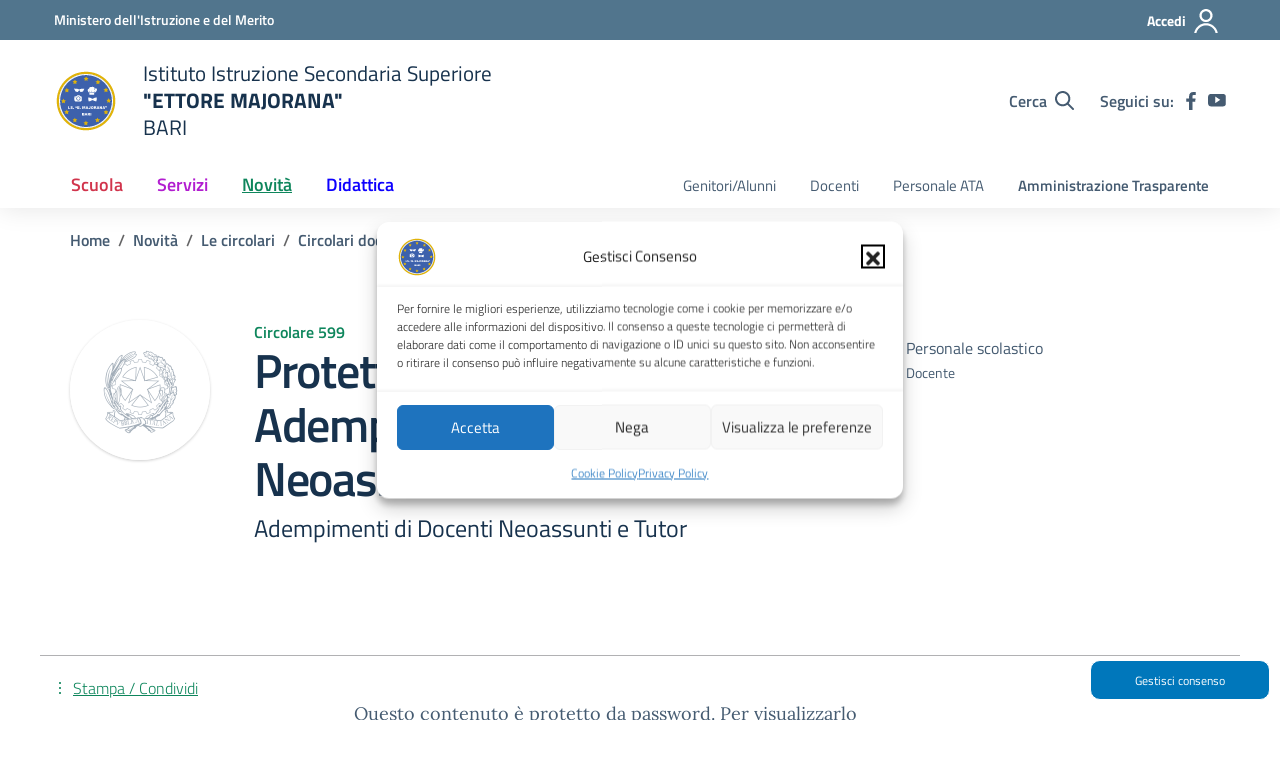

--- FILE ---
content_type: image/svg+xml
request_url: https://www.iissmajoranabari.edu.it/wp-content/uploads/2024/02/logomajo.svg
body_size: 7524
content:
<!DOCTYPE svg PUBLIC "-//W3C//DTD SVG 20010904//EN" "http://www.w3.org/TR/2001/REC-SVG-20010904/DTD/svg10.dtd">
<svg version="1.0" xmlns="http://www.w3.org/2000/svg" width="1200px" height="1200px" viewBox="0 0 12000 12000" preserveAspectRatio="xMidYMid meet">
<g id="layer101" fill="#000000" stroke="none">
</g>
<g id="layer102" fill="#3d61ac" stroke="none">
<path d="M5705 11054 c-11 -2 -96 -11 -190 -19 -311 -28 -580 -77 -880 -159 -145 -40 -455 -146 -540 -185 -11 -5 -73 -32 -138 -61 -136 -59 -318 -148 -397 -195 -30 -18 -71 -41 -90 -51 -38 -21 -269 -164 -285 -177 -5 -4 -48 -35 -95 -68 -116 -82 -130 -92 -144 -104 -6 -6 -42 -35 -81 -65 -38 -30 -72 -57 -75 -60 -3 -3 -21 -18 -40 -34 -135 -110 -399 -366 -533 -518 -106 -119 -251 -302 -337 -423 -156 -220 -287 -438 -412 -687 -188 -375 -353 -863 -428 -1263 -11 -60 -25 -132 -30 -160 -5 -27 -12 -77 -15 -110 -4 -33 -10 -85 -15 -115 -5 -30 -17 -176 -26 -323 -16 -253 -16 -286 1 -555 9 -158 19 -290 21 -293 1 -3 8 -46 13 -95 11 -95 17 -126 55 -329 82 -428 243 -892 451 -1298 79 -154 221 -396 301 -513 26 -38 68 -98 92 -134 41 -59 81 -112 123 -165 288 -353 531 -596 884 -884 206 -168 557 -388 851 -534 224 -112 272 -133 487 -213 267 -100 544 -178 792 -224 61 -11 130 -25 155 -30 25 -5 77 -12 115 -16 39 -3 88 -10 110 -14 22 -5 166 -16 319 -26 264 -16 294 -16 560 1 155 9 283 19 286 20 3 2 50 8 105 14 55 7 123 16 150 21 28 5 100 19 160 30 118 22 178 36 350 82 664 178 1325 519 1865 961 233 191 515 469 676 667 16 19 31 37 34 40 3 3 30 37 60 75 30 39 59 75 65 82 25 30 35 44 100 138 38 55 73 105 77 110 5 6 34 51 65 100 30 50 64 102 74 117 11 15 19 29 19 32 0 3 22 43 49 88 40 69 181 351 212 423 13 32 49 117 63 150 8 17 32 82 55 145 23 63 47 126 53 140 5 14 16 45 23 70 7 25 20 70 29 100 22 72 55 195 66 245 46 204 64 297 86 450 31 206 45 398 51 660 12 575 -69 1121 -244 1655 -36 109 -106 300 -123 335 -5 11 -21 48 -35 82 -61 151 -147 328 -212 441 -24 40 -43 74 -43 77 0 6 -123 209 -130 215 -3 3 -17 23 -30 45 -13 22 -27 42 -30 45 -3 3 -17 23 -30 45 -13 22 -28 45 -32 50 -5 6 -45 60 -91 120 -179 238 -278 351 -507 577 -194 192 -341 319 -525 456 -60 45 -114 85 -120 90 -42 33 -303 199 -395 250 -279 154 -471 244 -719 337 -163 60 -210 76 -416 136 -128 37 -261 69 -395 94 -47 9 -94 18 -105 21 -38 10 -220 34 -325 44 -58 6 -152 15 -210 20 -96 9 -588 12 -635 4z"/>
</g>
<g id="layer103" fill="#e0b30a" stroke="none">
<path d="M5640 11484 c-342 -23 -802 -99 -1080 -179 -30 -9 -73 -21 -95 -26 -22 -6 -119 -37 -215 -69 -151 -51 -250 -89 -480 -186 -160 -68 -703 -360 -730 -394 -3 -3 -23 -17 -45 -30 -22 -13 -65 -42 -97 -65 -31 -22 -66 -47 -78 -55 -139 -95 -342 -259 -534 -435 -146 -133 -215 -203 -381 -386 -34 -37 -165 -192 -224 -264 -32 -40 -129 -172 -184 -250 -31 -44 -60 -85 -64 -91 -11 -15 -28 -42 -60 -96 -16 -27 -31 -48 -35 -48 -5 0 -8 -5 -8 -11 0 -6 -13 -30 -30 -54 -16 -24 -30 -48 -30 -54 0 -5 -6 -16 -13 -23 -7 -7 -18 -24 -24 -38 -7 -14 -33 -61 -58 -105 -75 -133 -172 -337 -239 -500 -21 -49 -41 -99 -46 -110 -4 -11 -18 -47 -30 -80 -13 -33 -31 -80 -40 -105 -56 -145 -144 -463 -199 -725 -106 -506 -135 -1146 -77 -1695 51 -478 163 -945 332 -1384 40 -104 41 -105 88 -209 20 -44 36 -81 36 -84 0 -23 219 -440 307 -583 99 -162 314 -468 404 -575 9 -11 43 -51 75 -90 139 -166 292 -327 470 -494 145 -137 175 -164 254 -226 41 -33 77 -63 80 -66 13 -14 225 -170 333 -245 194 -133 465 -289 677 -391 164 -79 229 -108 355 -158 50 -20 99 -40 110 -44 40 -17 292 -101 380 -127 487 -141 959 -211 1460 -218 493 -7 879 32 1335 135 121 28 211 50 240 59 14 5 59 18 100 30 120 35 288 92 355 121 11 4 76 30 145 58 209 82 473 210 626 302 45 27 87 49 93 49 6 0 11 5 11 10 0 6 4 10 10 10 20 0 459 292 480 320 3 3 21 17 40 30 19 14 44 32 55 41 124 102 222 184 230 193 6 6 52 49 103 95 144 130 333 324 433 445 13 16 31 37 39 46 8 9 33 38 55 65 21 28 42 52 45 55 7 5 155 203 180 240 8 12 33 47 55 78 23 32 52 75 65 97 13 22 27 42 30 45 4 3 47 73 96 155 108 180 269 501 348 695 15 36 31 74 36 85 83 175 242 725 290 1000 56 324 78 526 89 810 9 214 -1 597 -18 740 -6 44 -13 109 -16 145 -16 173 -85 532 -149 770 -52 197 -146 481 -197 597 -11 23 -19 44 -19 47 0 2 -13 33 -29 68 -15 35 -41 92 -57 127 -60 134 -185 375 -264 511 -41 71 -223 350 -259 396 -9 12 -23 32 -31 44 -8 12 -23 31 -32 42 -10 12 -18 24 -18 27 0 3 -10 17 -23 31 -12 14 -47 57 -77 95 -30 39 -59 75 -65 81 -5 6 -32 37 -60 70 -90 106 -138 157 -290 309 -152 152 -203 200 -309 290 -33 28 -64 55 -70 60 -6 6 -42 35 -81 65 -38 30 -72 57 -75 60 -3 3 -21 17 -40 30 -19 13 -40 29 -46 35 -6 5 -22 17 -34 25 -12 8 -32 22 -44 31 -43 33 -322 217 -367 241 -80 45 -94 53 -99 58 -8 8 -62 36 -225 119 -145 73 -212 105 -320 151 -27 11 -59 25 -70 30 -22 10 -163 64 -270 103 -77 29 -138 49 -200 67 -22 6 -62 18 -90 26 -348 104 -741 174 -1145 204 -113 8 -648 11 -760 4z m610 -414 c279 -15 373 -25 635 -71 113 -20 136 -25 290 -60 660 -150 1336 -468 1883 -886 67 -52 133 -102 145 -113 171 -145 266 -231 386 -351 120 -120 206 -215 351 -386 229 -270 540 -771 687 -1108 12 -27 34 -77 49 -110 96 -217 214 -584 269 -835 9 -41 21 -93 26 -115 10 -44 41 -221 58 -330 6 -38 16 -122 21 -185 6 -63 13 -133 15 -155 23 -232 7 -792 -30 -1020 -3 -16 -10 -61 -15 -100 -14 -95 -38 -231 -50 -280 -5 -22 -19 -80 -30 -130 -21 -96 -30 -131 -53 -210 -49 -168 -59 -202 -67 -220 -5 -11 -23 -63 -40 -115 -18 -52 -38 -108 -45 -125 -7 -16 -37 -86 -66 -155 -62 -147 -186 -398 -241 -489 -21 -34 -38 -66 -38 -69 0 -3 -23 -42 -52 -86 -29 -45 -77 -119 -107 -166 -47 -73 -293 -406 -310 -420 -4 -3 -19 -21 -35 -40 -106 -130 -370 -402 -516 -531 -517 -458 -1114 -803 -1760 -1019 -80 -27 -163 -53 -185 -59 -22 -5 -71 -18 -110 -29 -38 -11 -115 -29 -170 -41 -55 -12 -118 -26 -140 -32 -87 -20 -312 -53 -525 -76 -196 -21 -715 -24 -905 -5 -400 40 -709 99 -1060 204 -181 53 -372 125 -575 215 -97 43 -353 171 -408 205 -34 21 -64 38 -66 38 -5 0 -183 110 -271 168 -62 41 -204 142 -245 175 -8 7 -44 35 -80 62 -295 225 -659 594 -898 910 -152 202 -187 254 -315 465 -311 512 -525 1068 -632 1640 -70 376 -90 595 -89 985 1 517 54 898 198 1420 61 220 229 648 329 835 13 25 41 79 62 120 128 245 346 572 548 820 183 224 472 517 667 676 19 16 37 31 40 34 3 3 46 37 95 75 50 38 92 72 95 75 9 10 173 124 245 171 188 122 232 149 237 149 3 0 35 17 69 38 165 100 575 288 769 352 52 17 104 35 115 40 22 10 170 54 255 77 184 49 376 89 645 133 90 15 274 31 425 37 74 3 137 7 139 9 7 7 196 3 381 -6z"/>
<path d="M5704 10503 c16 -111 19 -131 31 -193 l12 -65 -116 -117 c-86 -88 -111 -118 -96 -119 11 0 27 -2 35 -4 23 -4 76 -12 176 -25 l92 -13 70 -145 71 -145 72 145 72 145 86 13 c47 6 102 14 121 16 19 3 44 6 55 9 11 2 29 4 40 5 15 1 -10 30 -98 113 l-117 112 20 110 c28 151 34 208 23 204 -5 -2 -70 -35 -144 -73 l-134 -68 -133 71 c-73 39 -135 71 -138 71 -4 0 -4 -21 0 -47z"/>
<path d="M3642 9979 c3 -9 16 -80 29 -158 l23 -144 -113 -107 -113 -107 103 -16 c57 -9 127 -20 154 -23 28 -3 52 -8 55 -9 3 -2 35 -65 70 -139 35 -75 67 -136 70 -136 3 0 34 61 69 135 36 76 71 136 80 139 9 3 81 14 159 27 l144 22 -113 107 -114 107 19 109 c10 60 21 125 23 144 2 19 6 41 9 48 2 8 -59 -19 -136 -60 l-141 -73 -141 74 c-78 41 -139 68 -136 60z"/>
<path d="M7864 9963 c5 -19 25 -127 31 -171 2 -15 6 -49 10 -77 l7 -50 -111 -108 c-61 -60 -111 -110 -111 -112 0 -2 24 -6 53 -10 28 -4 59 -9 67 -10 15 -3 94 -14 135 -20 11 -1 28 -3 37 -4 12 -1 41 -47 91 -147 l73 -147 71 145 71 145 43 7 c24 3 62 9 83 11 22 3 51 7 65 9 14 3 50 8 80 11 l55 7 -119 113 -118 113 21 119 c31 172 34 193 26 193 -4 0 -68 -32 -142 -71 l-134 -71 -138 71 c-75 39 -140 71 -144 71 -4 0 -5 -8 -2 -17z"/>
<path d="M9474 8453 c8 -62 15 -103 31 -188 l13 -70 -115 -116 -115 -116 108 -17 c60 -9 129 -19 154 -22 24 -3 49 -9 55 -14 6 -5 40 -69 75 -144 36 -74 67 -135 70 -135 3 0 34 61 70 135 35 75 69 139 75 144 6 5 31 11 55 14 25 3 94 13 154 22 l108 17 -114 116 -115 116 8 50 c5 28 16 94 25 148 9 54 14 100 12 103 -3 2 -65 -27 -139 -66 -73 -38 -136 -70 -139 -70 -3 0 -66 32 -139 70 -74 39 -136 70 -139 70 -2 0 -1 -21 2 -47z"/>
<path d="M2106 8432 c3 -26 15 -94 25 -151 10 -58 19 -108 19 -113 0 -4 -52 -58 -115 -120 -63 -61 -114 -113 -112 -114 1 -1 22 -5 47 -8 73 -9 131 -17 195 -27 33 -5 64 -9 68 -9 5 0 40 -66 79 -147 l72 -147 70 144 c78 157 71 151 177 164 30 4 65 8 79 10 14 3 48 7 75 11 28 4 52 9 54 10 2 2 -49 54 -113 116 -64 61 -114 114 -112 118 2 3 7 24 10 46 13 80 37 221 43 244 5 21 -8 16 -140 -53 l-145 -77 -141 75 -141 74 6 -46z"/>
<path d="M1490 6427 c0 -7 12 -78 26 -157 l25 -143 -112 -113 c-76 -76 -108 -115 -98 -118 12 -4 142 -24 264 -41 37 -5 37 -6 110 -158 33 -69 62 -126 65 -126 3 -1 37 62 75 139 38 77 72 140 75 141 3 0 14 2 25 4 11 1 74 10 140 20 66 9 126 19 134 21 10 3 -25 43 -101 117 -99 95 -116 116 -112 137 31 163 52 285 50 288 -2 1 -66 -31 -142 -72 l-139 -74 -142 74 c-85 44 -143 69 -143 61z"/>
<path d="M10396 6274 l-139 -73 -138 72 c-75 40 -139 70 -142 67 -3 -3 8 -72 23 -155 l28 -150 -115 -111 c-63 -62 -111 -114 -106 -117 5 -3 29 -8 54 -11 24 -3 92 -13 150 -22 l107 -16 69 -144 69 -145 72 146 c39 80 74 145 77 145 15 0 282 42 294 46 10 3 -22 42 -98 118 -107 108 -112 114 -106 147 3 19 15 85 26 147 11 63 19 117 17 121 -2 4 -66 -25 -142 -65z"/>
<path d="M2134 4343 c3 -32 15 -103 26 -158 l20 -100 -117 -112 c-78 -74 -112 -114 -103 -117 8 -2 69 -12 135 -21 66 -10 129 -19 140 -20 11 -2 22 -4 25 -4 3 -1 37 -64 75 -141 38 -77 72 -140 75 -140 3 1 32 57 65 127 72 152 73 153 110 158 105 15 252 37 266 41 11 3 -18 37 -98 117 -87 86 -113 117 -109 132 3 11 8 43 11 70 4 28 8 58 11 67 7 23 11 45 19 106 l7 54 -128 -68 c-71 -37 -134 -71 -141 -76 -11 -8 -63 17 -242 114 l-53 30 6 -59z"/>
<path d="M9460 4348 c0 -2 13 -72 29 -157 l28 -154 -113 -110 c-62 -60 -111 -113 -109 -117 3 -4 35 -11 72 -15 38 -4 77 -9 88 -11 11 -2 43 -6 70 -9 28 -3 57 -8 65 -10 8 -3 47 -69 86 -147 l71 -143 72 143 c39 79 77 145 84 147 6 2 37 7 67 10 30 4 66 9 80 10 13 2 47 7 75 10 27 4 57 8 66 11 11 3 -18 37 -98 116 l-113 112 6 41 c3 22 14 87 25 145 10 58 19 111 19 118 0 9 -55 -15 -142 -61 l-143 -74 -135 73 c-122 66 -150 79 -150 72z"/>
<path d="M7956 2833 c3 -16 16 -84 28 -153 l24 -125 -116 -115 -115 -115 64 -12 c35 -6 87 -14 114 -17 106 -13 130 -17 139 -26 5 -5 39 -71 76 -147 l67 -138 73 148 c59 119 77 147 94 148 11 0 30 2 41 4 11 3 37 7 57 9 21 3 74 10 120 17 l82 12 -117 112 -117 113 6 43 c3 24 7 50 10 58 3 8 7 30 10 50 3 20 10 62 15 95 6 32 8 60 5 63 -2 3 -67 -28 -143 -67 l-138 -72 -133 71 c-73 39 -137 71 -142 71 -5 0 -7 -12 -4 -27z"/>
<path d="M3650 2818 c0 -13 5 -41 9 -63 5 -22 12 -61 15 -87 4 -26 11 -69 16 -95 l10 -48 -117 -112 c-127 -123 -126 -116 -28 -128 68 -8 138 -17 185 -24 l45 -6 69 -142 c39 -79 73 -143 76 -143 4 0 37 63 74 139 40 84 73 142 84 145 9 3 40 8 67 11 28 4 61 9 75 11 14 2 48 6 75 9 96 11 97 7 -29 128 l-115 112 24 135 c37 204 49 193 -115 108 l-140 -73 -140 73 c-131 68 -140 71 -140 50z"/>
<path d="M5730 2227 c0 -7 12 -78 26 -157 l25 -143 -112 -113 c-76 -76 -108 -115 -98 -118 8 -3 48 -10 89 -15 125 -17 164 -23 180 -26 8 -2 18 -4 23 -4 4 -1 39 -65 79 -144 l71 -143 69 140 c39 78 71 142 73 144 2 2 16 5 32 7 130 18 261 37 273 41 10 4 -20 39 -97 113 -94 89 -113 113 -113 137 0 25 29 197 46 273 4 21 -8 16 -139 -52 l-144 -75 -142 74 c-84 44 -141 69 -141 61z"/>
</g>
<g id="layer104" fill="#fbfcfd" stroke="none">
<path d="M5705 11054 c-11 -2 -96 -11 -190 -19 -311 -28 -580 -77 -880 -159 -145 -40 -455 -146 -540 -185 -11 -5 -73 -32 -138 -61 -136 -59 -318 -148 -397 -195 -30 -18 -71 -41 -90 -51 -38 -21 -269 -164 -285 -177 -5 -4 -48 -35 -95 -68 -116 -82 -130 -92 -144 -104 -6 -6 -42 -35 -81 -65 -38 -30 -72 -57 -75 -60 -3 -3 -21 -18 -40 -34 -135 -110 -399 -366 -533 -518 -106 -119 -251 -302 -337 -423 -156 -220 -287 -438 -412 -687 -188 -375 -353 -863 -428 -1263 -11 -60 -25 -132 -30 -160 -5 -27 -12 -77 -15 -110 -4 -33 -10 -85 -15 -115 -5 -30 -17 -176 -26 -323 -16 -253 -16 -286 1 -555 9 -158 19 -290 21 -293 1 -3 8 -46 13 -95 11 -95 17 -126 55 -329 82 -428 243 -892 451 -1298 79 -154 221 -396 301 -513 26 -38 68 -98 92 -134 41 -59 81 -112 123 -165 288 -353 531 -596 884 -884 206 -168 557 -388 851 -534 224 -112 272 -133 487 -213 267 -100 544 -178 792 -224 61 -11 130 -25 155 -30 25 -5 77 -12 115 -16 39 -3 88 -10 110 -14 22 -5 166 -16 319 -26 264 -16 294 -16 560 1 155 9 283 19 286 20 3 2 50 8 105 14 55 7 123 16 150 21 28 5 100 19 160 30 118 22 178 36 350 82 664 178 1325 519 1865 961 233 191 515 469 676 667 16 19 31 37 34 40 3 3 30 37 60 75 30 39 59 75 65 82 25 30 35 44 100 138 38 55 73 105 77 110 5 6 34 51 65 100 30 50 64 102 74 117 11 15 19 29 19 32 0 3 22 43 49 88 40 69 181 351 212 423 13 32 49 117 63 150 8 17 32 82 55 145 23 63 47 126 53 140 5 14 16 45 23 70 7 25 20 70 29 100 22 72 55 195 66 245 46 204 64 297 86 450 31 206 45 398 51 660 12 575 -69 1121 -244 1655 -36 109 -106 300 -123 335 -5 11 -21 48 -35 82 -61 151 -147 328 -212 441 -24 40 -43 74 -43 77 0 6 -123 209 -130 215 -3 3 -17 23 -30 45 -13 22 -27 42 -30 45 -3 3 -17 23 -30 45 -13 22 -28 45 -32 50 -5 6 -45 60 -91 120 -179 238 -278 351 -507 577 -194 192 -341 319 -525 456 -60 45 -114 85 -120 90 -42 33 -303 199 -395 250 -279 154 -471 244 -719 337 -163 60 -210 76 -416 136 -128 37 -261 69 -395 94 -47 9 -94 18 -105 21 -38 10 -220 34 -325 44 -58 6 -152 15 -210 20 -96 9 -588 12 -635 4z m680 -204 c33 -5 92 -11 130 -14 168 -13 523 -73 630 -106 17 -5 41 -11 55 -14 94 -19 300 -81 485 -146 130 -47 359 -148 530 -235 664 -338 1241 -827 1695 -1435 384 -515 666 -1115 817 -1735 131 -542 167 -1154 102 -1745 -9 -86 -42 -306 -53 -355 -3 -11 -12 -54 -21 -95 -10 -41 -21 -94 -26 -117 -13 -65 -75 -281 -115 -400 -310 -926 -902 -1744 -1699 -2345 -760 -572 -1697 -911 -2640 -955 -197 -9 -334 -10 -535 -1 -156 7 -435 33 -471 44 -10 2 -30 6 -45 8 -166 22 -521 107 -729 175 -1621 529 -2861 1886 -3230 3537 -125 555 -152 1114 -84 1709 10 93 14 113 50 300 45 237 74 351 147 580 329 1036 1036 1960 1962 2567 208 136 320 200 535 304 345 167 690 289 1030 364 55 12 114 26 130 30 63 18 324 54 505 71 69 6 126 12 128 14 7 7 663 2 717 -5z"/>
<path d="M5270 8481 l0 -241 171 0 c143 0 176 3 200 17 31 18 59 67 59 103 0 30 -27 77 -51 91 -21 11 -21 12 10 27 81 39 80 168 -2 217 -28 17 -55 20 -209 23 l-178 4 0 -241z m278 123 c27 -19 29 -60 3 -74 -11 -5 -45 -10 -75 -10 l-56 0 0 43 c0 24 3 47 7 50 13 13 99 7 121 -9z m-24 -184 c20 -7 26 -16 26 -40 0 -36 -32 -53 -89 -48 -33 3 -36 6 -39 36 -2 19 -1 40 2 48 6 16 62 19 100 4z"/>
<path d="M5740 8718 c0 -2 40 -109 89 -238 l89 -235 84 -3 84 -3 91 241 90 240 -78 0 -78 0 -12 -40 -12 -41 -85 3 -85 3 -12 35 -12 35 -76 3 c-43 2 -77 2 -77 0z m310 -190 c0 -7 -11 -46 -24 -87 l-23 -74 -27 79 c-14 44 -26 82 -26 87 0 4 23 7 50 7 33 0 50 -4 50 -12z"/>
<path d="M6320 8480 l0 -240 165 0 c186 0 224 9 249 59 20 38 21 103 2 140 -17 32 -57 61 -83 61 -13 0 -9 5 12 19 19 11 48 51 78 104 26 47 47 88 47 91 0 3 -38 6 -84 6 l-83 0 -49 -91 c-42 -81 -68 -109 -100 -109 -2 0 -4 45 -4 100 l0 100 -75 0 -75 0 0 -240z m261 -60 c12 -7 19 -21 19 -41 0 -34 -27 -49 -91 -49 l-39 0 0 50 0 50 46 0 c25 0 54 -5 65 -10z"/>
<path d="M6850 8480 l0 -240 75 0 75 0 0 240 0 240 -75 0 -75 0 0 -240z"/>
<path d="M3193 7479 c-43 -13 -90 -62 -104 -110 -7 -21 -10 -41 -8 -43 2 -2 34 -6 71 -8 62 -4 69 -2 74 17 10 31 33 53 65 60 39 9 79 -17 79 -50 0 -28 -28 -46 -104 -64 -109 -27 -166 -75 -166 -143 0 -52 22 -91 67 -120 33 -20 51 -23 133 -23 81 0 100 3 131 23 36 22 69 73 69 106 0 13 -13 16 -70 16 -40 0 -70 -4 -70 -10 0 -20 -41 -50 -68 -50 -54 0 -72 50 -24 68 15 5 59 18 97 28 77 19 138 67 150 117 17 68 -26 145 -100 178 -44 20 -165 25 -222 8z"/>
<path d="M6544 7471 c-44 -20 -78 -65 -87 -118 -7 -35 -7 -35 96 -49 47 -6 47 -6 47 23 0 50 41 70 74 37 13 -13 16 -45 16 -190 l0 -174 75 0 75 0 0 174 c0 221 -11 255 -92 297 -49 25 -148 25 -204 0z"/>
<path d="M7072 7477 c-50 -19 -103 -66 -122 -111 -59 -133 -17 -290 92 -348 62 -32 204 -32 265 0 80 42 115 109 115 223 1 122 -56 212 -149 238 -50 14 -159 13 -201 -2z m163 -120 c45 -38 54 -157 18 -214 -23 -34 -74 -47 -116 -29 -41 17 -55 39 -63 98 -17 126 81 215 161 145z"/>
<path d="M2620 7240 l0 -240 75 0 75 0 0 240 0 240 -75 0 -75 0 0 -240z"/>
<path d="M2870 7415 l0 -65 70 0 70 0 0 65 0 65 -70 0 -70 0 0 -65z"/>
<path d="M3580 7415 l0 -65 75 0 75 0 0 65 0 65 -75 0 -75 0 0 -65z"/>
<path d="M4380 7240 l0 -240 205 0 205 0 0 50 0 50 -130 0 -130 0 0 40 0 40 120 0 120 0 0 50 0 50 -120 0 -120 0 0 45 0 45 130 0 130 0 0 55 0 55 -205 0 -205 0 0 -240z"/>
<path d="M4860 7415 l0 -65 75 0 75 0 0 65 0 65 -75 0 -75 0 0 -65z"/>
<path d="M5320 7240 l0 -240 100 0 100 0 6 28 c4 15 22 81 39 146 l32 120 27 -110 c15 -60 31 -126 37 -146 l10 -38 99 0 100 0 0 240 0 240 -62 0 -63 0 0 -174 c0 -96 -2 -173 -4 -171 -1 2 -22 79 -45 172 l-42 168 -59 0 -59 0 -41 -165 -40 -165 -3 168 -2 167 -65 0 -65 0 0 -240z"/>
<path d="M5922 7467 c2 -7 41 -115 88 -240 l85 -227 84 2 84 3 89 235 c48 129 88 236 88 238 0 1 -35 2 -78 2 l-79 0 -12 -40 -12 -40 -84 0 -84 0 -11 40 -11 40 -75 0 c-56 0 -75 -3 -72 -13z m304 -182 c-3 -9 -13 -41 -22 -73 -8 -31 -18 -64 -20 -72 -5 -14 -54 120 -54 148 0 8 17 12 51 12 42 0 50 -3 45 -15z"/>
<path d="M7510 7239 l0 -241 178 4 c197 3 218 10 243 71 30 72 8 141 -58 179 -32 19 -33 22 -16 31 10 6 24 18 30 26 15 19 93 158 93 166 0 3 -38 5 -84 5 l-84 0 -41 -80 c-47 -89 -64 -110 -92 -110 -17 0 -19 8 -19 95 l0 95 -75 0 -75 0 0 -241z m274 -71 c15 -21 11 -47 -8 -60 -6 -4 -35 -8 -63 -8 l-53 0 0 48 0 47 55 -3 c42 -3 59 -9 69 -24z"/>
<path d="M7990 7473 c0 -4 39 -112 88 -240 l87 -233 84 2 84 3 88 235 c49 129 89 236 89 238 0 1 -35 2 -78 2 l-79 0 -12 -40 -12 -40 -84 0 -84 0 -11 40 -11 40 -74 0 c-41 0 -75 -3 -75 -7z m306 -188 c-3 -9 -15 -48 -28 -88 l-21 -72 -24 75 c-12 41 -23 81 -23 88 0 8 17 12 51 12 42 0 50 -3 45 -15z"/>
<path d="M8560 7240 l0 -240 73 0 72 0 85 130 c47 71 87 130 90 130 3 0 4 -58 2 -130 l-3 -130 70 0 71 0 0 240 0 240 -69 0 -70 0 -90 -132 -91 -132 0 132 0 132 -70 0 -70 0 0 -240z"/>
<path d="M9099 7403 c16 -43 56 -150 89 -238 l60 -160 83 -3 84 -3 88 233 c48 128 87 237 87 241 0 4 -34 7 -77 5 l-76 -3 -12 -35 -12 -35 -83 0 -83 0 -12 35 -12 35 -76 3 -77 3 29 -78z m281 -109 c0 -4 -9 -39 -21 -78 -22 -75 -39 -105 -39 -69 0 11 -6 38 -13 59 -8 22 -17 51 -21 67 -6 27 -6 27 44 27 27 0 50 -3 50 -6z"/>
<path d="M4012 7175 c5 -94 18 -122 78 -163 l33 -22 19 27 c17 26 17 29 1 38 -61 37 -70 75 -18 75 l35 0 0 65 0 65 -76 0 -77 0 5 -85z"/>
<path d="M4180 7182 c0 -89 16 -128 69 -167 43 -31 45 -31 60 2 11 24 9 29 -18 54 -42 38 -41 59 4 59 l35 0 0 65 0 65 -75 0 -75 0 0 -78z"/>
<path d="M9584 7235 c-17 -26 -17 -27 14 -52 42 -32 43 -63 2 -63 l-30 0 0 -65 0 -65 71 0 71 0 -4 89 c-3 99 -18 130 -76 164 -31 18 -31 18 -48 -8z"/>
<path d="M9751 7233 c-11 -24 -9 -29 18 -54 42 -38 41 -59 -4 -59 l-35 0 0 -65 0 -65 75 0 75 0 0 68 c0 99 -14 137 -62 172 -23 17 -44 30 -48 30 -4 0 -12 -12 -19 -27z"/>
<path d="M3965 6057 c-55 -26 -110 -82 -131 -133 -11 -26 -14 -107 -14 -370 0 -323 1 -338 21 -370 11 -19 34 -42 50 -51 16 -10 29 -23 29 -30 0 -7 9 -22 20 -33 16 -16 33 -20 88 -20 70 0 112 17 112 46 0 10 12 14 45 14 l44 0 41 -70 c22 -38 50 -76 62 -85 19 -12 60 -15 243 -15 255 0 246 -3 301 95 l36 65 47 0 c71 0 139 27 186 75 70 69 75 97 75 414 0 159 -4 292 -10 313 -15 53 -68 119 -120 148 l-45 25 -515 3 -515 2 -50 -23z m777 -175 c83 -41 158 -120 189 -200 32 -80 32 -204 0 -285 -29 -74 -112 -164 -183 -199 -250 -123 -542 41 -556 311 -3 41 1 98 7 127 25 112 126 222 243 265 41 15 74 19 143 17 79 -3 99 -7 157 -36z m-658 -603 c33 -26 37 -88 6 -119 -31 -31 -93 -27 -119 6 -35 44 -25 94 24 122 30 17 59 14 89 -9z"/>
<path d="M4517 5789 c-84 -20 -151 -73 -194 -152 -27 -49 -24 -179 4 -233 27 -50 76 -99 128 -127 57 -31 183 -31 240 0 48 25 106 85 130 132 26 51 31 139 11 198 -42 127 -193 213 -319 182z"/>
<path d="M6487 6050 l-28 -22 7 -97 c5 -77 3 -105 -11 -141 -11 -29 -20 -95 -25 -185 -4 -77 -14 -159 -21 -183 -29 -93 21 -107 222 -63 222 49 355 100 459 177 43 30 52 33 131 35 82 2 87 0 130 -31 128 -93 275 -146 558 -201 115 -22 159 11 129 99 -10 29 -19 96 -22 172 -3 81 -10 141 -21 170 -19 51 -23 123 -11 192 8 43 6 49 -19 74 -26 26 -30 27 -99 21 -180 -16 -406 -103 -509 -197 -35 -32 -58 -46 -62 -39 -5 7 -36 10 -85 8 l-77 -3 -49 42 c-101 87 -335 174 -504 189 -57 5 -68 2 -93 -17z"/>
<path d="M7365 4833 c-79 -23 -289 -27 -452 -9 -78 9 -165 16 -192 16 l-50 0 -26 -81 c-14 -44 -25 -104 -25 -134 0 -51 2 -54 37 -77 177 -110 361 -126 691 -59 105 21 198 44 207 51 21 17 19 65 -5 128 -11 29 -20 66 -20 83 0 36 -23 84 -45 93 -25 9 -65 6 -120 -11z"/>
<path d="M7548 4458 c-3 -7 35 -95 84 -196 87 -181 96 -206 79 -216 -12 -8 -23 9 -51 79 -22 57 -67 123 -149 219 -20 24 -44 53 -54 66 -18 21 -22 22 -140 15 -67 -4 -130 -12 -140 -17 -23 -12 -27 -24 -93 -243 l-54 -180 4 95 c3 77 9 110 35 173 29 74 40 140 23 150 -4 3 -69 11 -145 18 -136 13 -137 12 -161 -10 -13 -12 -59 -86 -102 -164 -44 -78 -89 -153 -101 -167 l-22 -25 -1 40 c0 49 42 140 110 239 27 40 50 77 50 82 0 15 -66 44 -97 44 -44 0 -200 -170 -254 -276 -39 -76 -43 -93 -47 -173 -7 -146 39 -252 125 -287 56 -24 74 -18 131 44 58 61 64 49 16 -34 -45 -76 -24 -173 54 -249 49 -49 155 -101 228 -114 65 -11 366 -27 429 -23 162 11 266 80 309 205 31 93 15 165 -59 269 -19 26 -35 52 -35 56 0 16 103 3 129 -15 37 -27 68 -94 76 -162 8 -72 24 -89 93 -100 63 -10 95 3 144 57 65 72 89 133 91 226 2 140 -41 220 -208 388 -125 127 -221 198 -263 198 -17 0 -32 -5 -34 -12z"/>
<path d="M4994 4301 c-52 -22 -164 -175 -194 -267 -13 -37 -35 -54 -73 -54 -24 0 -57 27 -57 47 0 21 -120 191 -164 231 -43 40 -49 42 -105 42 -111 0 -321 -55 -371 -96 -17 -15 -37 -40 -44 -58 -8 -17 -37 -85 -66 -151 -36 -85 -61 -129 -85 -150 -28 -25 -36 -41 -45 -93 -6 -34 -8 -67 -4 -73 4 -7 30 -9 73 -5 36 4 195 18 352 31 157 14 308 32 334 40 31 9 65 30 94 58 74 71 117 70 190 -7 19 -20 48 -40 65 -45 77 -25 700 -81 762 -69 15 3 18 13 16 63 -3 54 -6 63 -38 94 -27 24 -50 67 -89 162 -88 216 -91 219 -295 269 -129 32 -225 43 -256 31z"/>
</g>


</svg>